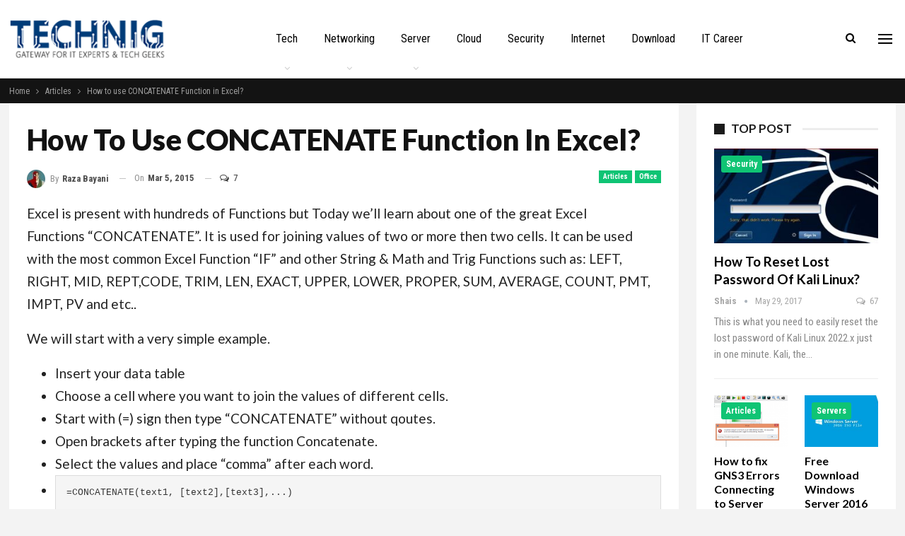

--- FILE ---
content_type: text/html; charset=UTF-8
request_url: https://www.technig.com/how-to-use-concatenate-function-in-excel/
body_size: 16787
content:

<!DOCTYPE html>
<!--[if IE 8]>
<html class="ie ie8" lang="en-US"> <![endif]-->
<!--[if IE 9]>
<html class="ie ie9" lang="en-US"> <![endif]-->
<!--[if gt IE 9]><!-->
<html lang="en-US"> <!--<![endif]-->
<head>
<meta charset="UTF-8">
<meta http-equiv="X-UA-Compatible" content="IE=edge">
<meta name="viewport" content="width=device-width, initial-scale=1.0">
<link rel="pingback" href="https://www.technig.com/xmlrpc.php"/>
<meta name='robots' content='index, follow, max-image-preview:large, max-snippet:-1, max-video-preview:-1'/>
<title>How to use CONCATENATE Function in Excel? - TECHNIG</title>
<meta name="description" content="Excel is present with hundreds of Functions but Today we&#039;ll learn about of the great Functions of Excel &quot;CONCATENATE&quot;. It is used for joining values of two"/>
<link rel="canonical" href="https://www.technig.com/how-to-use-concatenate-function-in-excel/"/>
<meta property="og:locale" content="en_US"/>
<meta property="og:type" content="article"/>
<meta property="og:title" content="How to use CONCATENATE Function in Excel? - TECHNIG"/>
<meta property="og:description" content="Excel is present with hundreds of Functions but Today we&#039;ll learn about of the great Functions of Excel &quot;CONCATENATE&quot;. It is used for joining values of two"/>
<meta property="og:url" content="https://www.technig.com/how-to-use-concatenate-function-in-excel/"/>
<meta property="og:site_name" content="TECHNIG"/>
<meta property="article:publisher" content="https://www.facebook.com/technig"/>
<meta property="article:published_time" content="2015-03-05T11:22:55+00:00"/>
<meta property="og:image" content="https://www.technig.com/wp-content/uploads/2015/03/Featured.png"/>
<meta property="og:image:width" content="851"/>
<meta property="og:image:height" content="329"/>
<meta property="og:image:type" content="image/png"/>
<meta name="author" content="Raza Bayani"/>
<meta name="twitter:card" content="summary_large_image"/>
<meta name="twitter:creator" content="@technigs"/>
<meta name="twitter:site" content="@technigs"/>
<meta name="twitter:label1" content="Written by"/>
<meta name="twitter:data1" content="Raza Bayani"/>
<meta name="twitter:label2" content="Est. reading time"/>
<meta name="twitter:data2" content="2 minutes"/>
<script type="application/ld+json" class="yoast-schema-graph">{"@context":"https://schema.org","@graph":[{"@type":"Article","@id":"https://www.technig.com/how-to-use-concatenate-function-in-excel/#article","isPartOf":{"@id":"https://www.technig.com/how-to-use-concatenate-function-in-excel/"},"author":{"name":"Raza Bayani","@id":"https://www.technig.com/#/schema/person/5e1d50a2a232c38623846b55686be2e6"},"headline":"How to use CONCATENATE Function in Excel?","datePublished":"2015-03-05T11:22:55+00:00","mainEntityOfPage":{"@id":"https://www.technig.com/how-to-use-concatenate-function-in-excel/"},"wordCount":349,"commentCount":7,"publisher":{"@id":"https://www.technig.com/#organization"},"image":{"@id":"https://www.technig.com/how-to-use-concatenate-function-in-excel/#primaryimage"},"thumbnailUrl":"https://www.technig.com/wp-content/uploads/2015/03/Featured.png","keywords":["Concatenate Function","Excel 2013","Excel Functions","How to","Office 2013"],"articleSection":["Articles","Office"],"inLanguage":"en-US","potentialAction":[{"@type":"CommentAction","name":"Comment","target":["https://www.technig.com/how-to-use-concatenate-function-in-excel/#respond"]}]},{"@type":"WebPage","@id":"https://www.technig.com/how-to-use-concatenate-function-in-excel/","url":"https://www.technig.com/how-to-use-concatenate-function-in-excel/","name":"How to use CONCATENATE Function in Excel? - TECHNIG","isPartOf":{"@id":"https://www.technig.com/#website"},"primaryImageOfPage":{"@id":"https://www.technig.com/how-to-use-concatenate-function-in-excel/#primaryimage"},"image":{"@id":"https://www.technig.com/how-to-use-concatenate-function-in-excel/#primaryimage"},"thumbnailUrl":"https://www.technig.com/wp-content/uploads/2015/03/Featured.png","datePublished":"2015-03-05T11:22:55+00:00","description":"Excel is present with hundreds of Functions but Today we'll learn about of the great Functions of Excel \"CONCATENATE\". It is used for joining values of two","breadcrumb":{"@id":"https://www.technig.com/how-to-use-concatenate-function-in-excel/#breadcrumb"},"inLanguage":"en-US","potentialAction":[{"@type":"ReadAction","target":["https://www.technig.com/how-to-use-concatenate-function-in-excel/"]}]},{"@type":"ImageObject","inLanguage":"en-US","@id":"https://www.technig.com/how-to-use-concatenate-function-in-excel/#primaryimage","url":"https://www.technig.com/wp-content/uploads/2015/03/Featured.png","contentUrl":"https://www.technig.com/wp-content/uploads/2015/03/Featured.png","width":851,"height":329,"caption":"Concatenate Function"},{"@type":"BreadcrumbList","@id":"https://www.technig.com/how-to-use-concatenate-function-in-excel/#breadcrumb","itemListElement":[{"@type":"ListItem","position":1,"name":"Home","item":"https://www.technig.com/"},{"@type":"ListItem","position":2,"name":"How to use CONCATENATE Function in Excel?"}]},{"@type":"WebSite","@id":"https://www.technig.com/#website","url":"https://www.technig.com/","name":"TECHNIG","description":"Gateway for IT Experts and Tech Geeks","publisher":{"@id":"https://www.technig.com/#organization"},"potentialAction":[{"@type":"SearchAction","target":{"@type":"EntryPoint","urlTemplate":"https://www.technig.com/?s={search_term_string}"},"query-input":{"@type":"PropertyValueSpecification","valueRequired":true,"valueName":"search_term_string"}}],"inLanguage":"en-US"},{"@type":"Organization","@id":"https://www.technig.com/#organization","name":"TECHNIG","url":"https://www.technig.com/","logo":{"@type":"ImageObject","inLanguage":"en-US","@id":"https://www.technig.com/#/schema/logo/image/","url":"https://i0.wp.com/www.technig.com/wp-content/uploads/2017/09/Technig-Logo.png?fit=250%2C90&ssl=1","contentUrl":"https://i0.wp.com/www.technig.com/wp-content/uploads/2017/09/Technig-Logo.png?fit=250%2C90&ssl=1","width":250,"height":90,"caption":"TECHNIG"},"image":{"@id":"https://www.technig.com/#/schema/logo/image/"},"sameAs":["https://www.facebook.com/technig","https://x.com/technigs","https://www.pinterest.com.au/technig/","https://www.youtube.com/c/TechnigExperts"]},{"@type":"Person","@id":"https://www.technig.com/#/schema/person/5e1d50a2a232c38623846b55686be2e6","name":"Raza Bayani","image":{"@type":"ImageObject","inLanguage":"en-US","@id":"https://www.technig.com/#/schema/person/image/","url":"https://secure.gravatar.com/avatar/409444b383c0c9533c7aa8668ee9c234?s=96&d=mm&r=g","contentUrl":"https://secure.gravatar.com/avatar/409444b383c0c9533c7aa8668ee9c234?s=96&d=mm&r=g","caption":"Raza Bayani"},"url":"https://www.technig.com/author/ghulam-raza/"}]}</script>
<link rel='dns-prefetch' href='//www.googletagmanager.com'/>
<link rel='dns-prefetch' href='//stats.wp.com'/>
<link rel='dns-prefetch' href='//fonts.googleapis.com'/>
<link rel='dns-prefetch' href='//pagead2.googlesyndication.com'/>
<link rel='preconnect' href='//c0.wp.com'/>
<link rel="alternate" type="application/rss+xml" title="TECHNIG &raquo; Feed" href="https://www.technig.com/feed/"/>
<link rel="alternate" type="application/rss+xml" title="TECHNIG &raquo; Comments Feed" href="https://www.technig.com/comments/feed/"/>
<link rel="alternate" type="application/rss+xml" title="TECHNIG &raquo; How to use CONCATENATE Function in Excel? Comments Feed" href="https://www.technig.com/how-to-use-concatenate-function-in-excel/feed/"/>
<link rel='stylesheet' id='wp-block-library-css' href='https://c0.wp.com/c/6.6.2/wp-includes/css/dist/block-library/style.min.css' type='text/css' media='all'/>
<link rel='stylesheet' id='mediaelement-css' href='https://c0.wp.com/c/6.6.2/wp-includes/js/mediaelement/mediaelementplayer-legacy.min.css' type='text/css' media='all'/>
<link rel='stylesheet' id='wp-mediaelement-css' href='https://c0.wp.com/c/6.6.2/wp-includes/js/mediaelement/wp-mediaelement.min.css' type='text/css' media='all'/>
<style id='jetpack-sharing-buttons-style-inline-css'>.jetpack-sharing-buttons__services-list{display:flex;flex-direction:row;flex-wrap:wrap;gap:0;list-style-type:none;margin:5px;padding:0}.jetpack-sharing-buttons__services-list.has-small-icon-size{font-size:12px}.jetpack-sharing-buttons__services-list.has-normal-icon-size{font-size:16px}.jetpack-sharing-buttons__services-list.has-large-icon-size{font-size:24px}.jetpack-sharing-buttons__services-list.has-huge-icon-size{font-size:36px}@media print{.jetpack-sharing-buttons__services-list{display:none!important}}.editor-styles-wrapper .wp-block-jetpack-sharing-buttons{gap:0;padding-inline-start:0}ul.jetpack-sharing-buttons__services-list.has-background{padding:1.25em 2.375em}</style>
<style id='classic-theme-styles-inline-css'>.wp-block-button__link{color:#fff;background-color:#32373c;border-radius:9999px;box-shadow:none;text-decoration:none;padding:calc(.667em + 2px) calc(1.333em + 2px);font-size:1.125em}.wp-block-file__button{background:#32373c;color:#fff;text-decoration:none}</style>
<style id='global-styles-inline-css'>:root{--wp--preset--aspect-ratio--square:1;--wp--preset--aspect-ratio--4-3:4/3;--wp--preset--aspect-ratio--3-4:3/4;--wp--preset--aspect-ratio--3-2:3/2;--wp--preset--aspect-ratio--2-3:2/3;--wp--preset--aspect-ratio--16-9:16/9;--wp--preset--aspect-ratio--9-16:9/16;--wp--preset--color--black:#000;--wp--preset--color--cyan-bluish-gray:#abb8c3;--wp--preset--color--white:#fff;--wp--preset--color--pale-pink:#f78da7;--wp--preset--color--vivid-red:#cf2e2e;--wp--preset--color--luminous-vivid-orange:#ff6900;--wp--preset--color--luminous-vivid-amber:#fcb900;--wp--preset--color--light-green-cyan:#7bdcb5;--wp--preset--color--vivid-green-cyan:#00d084;--wp--preset--color--pale-cyan-blue:#8ed1fc;--wp--preset--color--vivid-cyan-blue:#0693e3;--wp--preset--color--vivid-purple:#9b51e0;--wp--preset--gradient--vivid-cyan-blue-to-vivid-purple:linear-gradient(135deg,rgba(6,147,227,1) 0%,#9b51e0 100%);--wp--preset--gradient--light-green-cyan-to-vivid-green-cyan:linear-gradient(135deg,#7adcb4 0%,#00d082 100%);--wp--preset--gradient--luminous-vivid-amber-to-luminous-vivid-orange:linear-gradient(135deg,rgba(252,185,0,1) 0%,rgba(255,105,0,1) 100%);--wp--preset--gradient--luminous-vivid-orange-to-vivid-red:linear-gradient(135deg,rgba(255,105,0,1) 0%,#cf2e2e 100%);--wp--preset--gradient--very-light-gray-to-cyan-bluish-gray:linear-gradient(135deg,#eee 0%,#a9b8c3 100%);--wp--preset--gradient--cool-to-warm-spectrum:linear-gradient(135deg,#4aeadc 0%,#9778d1 20%,#cf2aba 40%,#ee2c82 60%,#fb6962 80%,#fef84c 100%);--wp--preset--gradient--blush-light-purple:linear-gradient(135deg,#ffceec 0%,#9896f0 100%);--wp--preset--gradient--blush-bordeaux:linear-gradient(135deg,#fecda5 0%,#fe2d2d 50%,#6b003e 100%);--wp--preset--gradient--luminous-dusk:linear-gradient(135deg,#ffcb70 0%,#c751c0 50%,#4158d0 100%);--wp--preset--gradient--pale-ocean:linear-gradient(135deg,#fff5cb 0%,#b6e3d4 50%,#33a7b5 100%);--wp--preset--gradient--electric-grass:linear-gradient(135deg,#caf880 0%,#71ce7e 100%);--wp--preset--gradient--midnight:linear-gradient(135deg,#020381 0%,#2874fc 100%);--wp--preset--font-size--small:13px;--wp--preset--font-size--medium:20px;--wp--preset--font-size--large:36px;--wp--preset--font-size--x-large:42px;--wp--preset--spacing--20:.44rem;--wp--preset--spacing--30:.67rem;--wp--preset--spacing--40:1rem;--wp--preset--spacing--50:1.5rem;--wp--preset--spacing--60:2.25rem;--wp--preset--spacing--70:3.38rem;--wp--preset--spacing--80:5.06rem;--wp--preset--shadow--natural:6px 6px 9px rgba(0,0,0,.2);--wp--preset--shadow--deep:12px 12px 50px rgba(0,0,0,.4);--wp--preset--shadow--sharp:6px 6px 0 rgba(0,0,0,.2);--wp--preset--shadow--outlined:6px 6px 0 -3px rgba(255,255,255,1) , 6px 6px rgba(0,0,0,1);--wp--preset--shadow--crisp:6px 6px 0 rgba(0,0,0,1)}:where(.is-layout-flex){gap:.5em}:where(.is-layout-grid){gap:.5em}body .is-layout-flex{display:flex}.is-layout-flex{flex-wrap:wrap;align-items:center}.is-layout-flex > :is(*, div){margin:0}body .is-layout-grid{display:grid}.is-layout-grid > :is(*, div){margin:0}:where(.wp-block-columns.is-layout-flex){gap:2em}:where(.wp-block-columns.is-layout-grid){gap:2em}:where(.wp-block-post-template.is-layout-flex){gap:1.25em}:where(.wp-block-post-template.is-layout-grid){gap:1.25em}.has-black-color{color:var(--wp--preset--color--black)!important}.has-cyan-bluish-gray-color{color:var(--wp--preset--color--cyan-bluish-gray)!important}.has-white-color{color:var(--wp--preset--color--white)!important}.has-pale-pink-color{color:var(--wp--preset--color--pale-pink)!important}.has-vivid-red-color{color:var(--wp--preset--color--vivid-red)!important}.has-luminous-vivid-orange-color{color:var(--wp--preset--color--luminous-vivid-orange)!important}.has-luminous-vivid-amber-color{color:var(--wp--preset--color--luminous-vivid-amber)!important}.has-light-green-cyan-color{color:var(--wp--preset--color--light-green-cyan)!important}.has-vivid-green-cyan-color{color:var(--wp--preset--color--vivid-green-cyan)!important}.has-pale-cyan-blue-color{color:var(--wp--preset--color--pale-cyan-blue)!important}.has-vivid-cyan-blue-color{color:var(--wp--preset--color--vivid-cyan-blue)!important}.has-vivid-purple-color{color:var(--wp--preset--color--vivid-purple)!important}.has-black-background-color{background-color:var(--wp--preset--color--black)!important}.has-cyan-bluish-gray-background-color{background-color:var(--wp--preset--color--cyan-bluish-gray)!important}.has-white-background-color{background-color:var(--wp--preset--color--white)!important}.has-pale-pink-background-color{background-color:var(--wp--preset--color--pale-pink)!important}.has-vivid-red-background-color{background-color:var(--wp--preset--color--vivid-red)!important}.has-luminous-vivid-orange-background-color{background-color:var(--wp--preset--color--luminous-vivid-orange)!important}.has-luminous-vivid-amber-background-color{background-color:var(--wp--preset--color--luminous-vivid-amber)!important}.has-light-green-cyan-background-color{background-color:var(--wp--preset--color--light-green-cyan)!important}.has-vivid-green-cyan-background-color{background-color:var(--wp--preset--color--vivid-green-cyan)!important}.has-pale-cyan-blue-background-color{background-color:var(--wp--preset--color--pale-cyan-blue)!important}.has-vivid-cyan-blue-background-color{background-color:var(--wp--preset--color--vivid-cyan-blue)!important}.has-vivid-purple-background-color{background-color:var(--wp--preset--color--vivid-purple)!important}.has-black-border-color{border-color:var(--wp--preset--color--black)!important}.has-cyan-bluish-gray-border-color{border-color:var(--wp--preset--color--cyan-bluish-gray)!important}.has-white-border-color{border-color:var(--wp--preset--color--white)!important}.has-pale-pink-border-color{border-color:var(--wp--preset--color--pale-pink)!important}.has-vivid-red-border-color{border-color:var(--wp--preset--color--vivid-red)!important}.has-luminous-vivid-orange-border-color{border-color:var(--wp--preset--color--luminous-vivid-orange)!important}.has-luminous-vivid-amber-border-color{border-color:var(--wp--preset--color--luminous-vivid-amber)!important}.has-light-green-cyan-border-color{border-color:var(--wp--preset--color--light-green-cyan)!important}.has-vivid-green-cyan-border-color{border-color:var(--wp--preset--color--vivid-green-cyan)!important}.has-pale-cyan-blue-border-color{border-color:var(--wp--preset--color--pale-cyan-blue)!important}.has-vivid-cyan-blue-border-color{border-color:var(--wp--preset--color--vivid-cyan-blue)!important}.has-vivid-purple-border-color{border-color:var(--wp--preset--color--vivid-purple)!important}.has-vivid-cyan-blue-to-vivid-purple-gradient-background{background:var(--wp--preset--gradient--vivid-cyan-blue-to-vivid-purple)!important}.has-light-green-cyan-to-vivid-green-cyan-gradient-background{background:var(--wp--preset--gradient--light-green-cyan-to-vivid-green-cyan)!important}.has-luminous-vivid-amber-to-luminous-vivid-orange-gradient-background{background:var(--wp--preset--gradient--luminous-vivid-amber-to-luminous-vivid-orange)!important}.has-luminous-vivid-orange-to-vivid-red-gradient-background{background:var(--wp--preset--gradient--luminous-vivid-orange-to-vivid-red)!important}.has-very-light-gray-to-cyan-bluish-gray-gradient-background{background:var(--wp--preset--gradient--very-light-gray-to-cyan-bluish-gray)!important}.has-cool-to-warm-spectrum-gradient-background{background:var(--wp--preset--gradient--cool-to-warm-spectrum)!important}.has-blush-light-purple-gradient-background{background:var(--wp--preset--gradient--blush-light-purple)!important}.has-blush-bordeaux-gradient-background{background:var(--wp--preset--gradient--blush-bordeaux)!important}.has-luminous-dusk-gradient-background{background:var(--wp--preset--gradient--luminous-dusk)!important}.has-pale-ocean-gradient-background{background:var(--wp--preset--gradient--pale-ocean)!important}.has-electric-grass-gradient-background{background:var(--wp--preset--gradient--electric-grass)!important}.has-midnight-gradient-background{background:var(--wp--preset--gradient--midnight)!important}.has-small-font-size{font-size:var(--wp--preset--font-size--small)!important}.has-medium-font-size{font-size:var(--wp--preset--font-size--medium)!important}.has-large-font-size{font-size:var(--wp--preset--font-size--large)!important}.has-x-large-font-size{font-size:var(--wp--preset--font-size--x-large)!important}:where(.wp-block-post-template.is-layout-flex){gap:1.25em}:where(.wp-block-post-template.is-layout-grid){gap:1.25em}:where(.wp-block-columns.is-layout-flex){gap:2em}:where(.wp-block-columns.is-layout-grid){gap:2em}:root :where(.wp-block-pullquote){font-size:1.5em;line-height:1.6}</style>
<link rel='stylesheet' id='publisher-child-css' href='https://www.technig.com/wp-content/themes/publisher-child/style.css?ver=1.0.0' type='text/css' media='all'/>
<link rel='stylesheet' id='better-framework-main-fonts-css' href='https://fonts.googleapis.com/css?family=Roboto+Condensed:400,700%7CLato:900,400,700&#038;display=swap' type='text/css' media='all'/>
<script>function _bs_getParameterByName(e,i){i=i||window.location.href,e=e.replace(/[\[\]]/g,"\\$&");var a=new RegExp("[?&]"+e+"(=([^&#]*)|&|#|$)").exec(i);return a?a[2]?decodeURIComponent(a[2].replace(/\+/g," ")):"":null}function _bs_setCookie(e,i){var a="";if(days){var o=new Date;o.setTime(o.getTime()+24*days*60*60*1e3),a="; expires="+o.toUTCString()}document.cookie=e+"="+i+a+"; path=/"}function _bsReadCookie(e){for(var i=e+"=",a=document.cookie.split(";"),o=0;o<a.length;o++){for(var t=a[o];" "==t.charAt(0);)t=t.substring(1,t.length);if(0==t.indexOf(i))return t.substring(i.length,t.length)}return null}var ua=navigator.userAgent||navigator.vendor||window.opera;(/(android|bb\d+|meego).+mobile|avantgo|bada\/|blackberry|blazer|compal|elaine|fennec|hiptop|iemobile|ip(hone|od)|iris|kindle|lge |maemo|midp|mmp|mobile.+firefox|netfront|opera m(ob|in)i|palm(os)?|phone|p(ixi|re)\/|plucker|pocket|psp|series(4|6)0|symbian|treo|up\.(browser|link)|vodafone|wap|windows ce|xda|xiino|android|ipad|playbook|silk/i.test(ua)||/1207|6310|6590|3gso|4thp|50[1-6]i|770s|802s|a wa|abac|ac(er|oo|s\-)|ai(ko|rn)|al(av|ca|co)|amoi|an(ex|ny|yw)|aptu|ar(ch|go)|as(te|us)|attw|au(di|\-m|r |s)|avan|be(ck|ll|nq)|bi(lb|rd)|bl(ac|az)|br(e|v)w|bumb|bw\-(n|u)|c55\/|capi|ccwa|cdm\-|cell|chtm|cldc|cmd\-|co(mp|nd)|craw|da(it|ll|ng)|dbte|dc\-s|devi|dica|dmob|do(c|p)o|ds(12|\-d)|el(49|ai)|em(l2|ul)|er(ic|k0)|esl8|ez([4-7]0|os|wa|ze)|fetc|fly(\-|_)|g1 u|g560|gene|gf\-5|g\-mo|go(\.w|od)|gr(ad|un)|haie|hcit|hd\-(m|p|t)|hei\-|hi(pt|ta)|hp(i|ip)|hs\-c|ht(c(\-| |_|a|g|p|s|t)|tp)|hu(aw|tc)|i\-(20|go|ma)|i230|iac(|\-|\/)|ibro|idea|ig01|ikom|im1k|inno|ipaq|iris|ja(t|v)a|jbro|jemu|jigs|kddi|keji|kgt(|\/)|klon|kpt |kwc\-|kyo(c|k)|le(no|xi)|lg(g|\/(k|l|u)|50|54|\-[a-w])|libw|lynx|m1\-w|m3ga|m50\/|ma(te|ui|xo)|mc(01|21|ca)|m\-cr|me(rc|ri)|mi(o8|oa|ts)|mmef|mo(01|02|bi|de|do|t(\-| |o|v)|zz)|mt(50|p1|v)|mwbp|mywa|n10[0-2]|n20[2-3]|n30(0|2)|n50(0|2|5)|n7(0(0|1)|10)|ne((c|m)\-|on|tf|wf|wg|wt)|nok(6|i)|nzph|o2im|op(ti|wv)|oran|owg1|p800|pan(a|d|t)|pdxg|pg(13|\-([1-8]|c))|phil|pire|pl(ay|uc)|pn\-2|po(ck|rt|se)|prox|psio|pt\-g|qa\-a|qc(07|12|21|32|60|\-[2-7]|i\-)|qtek|r380|r600|raks|rim9|ro(ve|zo)|s55\/|sa(ge|ma|mm|ms|ny|va)|sc(01|h\-|oo|p\-)|sdk\/|se(c(\-|0|1)|47|mc|nd|ri)|sgh\-|shar|sie(\-|m)|sk\-0|sl(45|id)|sm(al|ar|b3|it|t5)|so(ft|ny)|sp(01|h\-|v\-|v)|sy(01|mb)|t2(18|50)|t6(00|10|18)|ta(gt|lk)|tcl\-|tdg\-|tel(i|m)|tim\-|t\-mo|to(pl|sh)|ts(70|m\-|m3|m5)|tx\-9|up(\.b|g1|si)|utst|v400|v750|veri|vi(rg|te)|vk(40|5[0-3]|\-v)|vm40|voda|vulc|vx(52|53|60|61|70|80|81|83|85|98)|w3c(\-|)|webc|whit|wi(g |nc|nw)|wmlb|wonu|x700|yas\-|your|zeto|zte\-/i.test(ua.substr(0,4)))&&(_bs_getParameterByName("bamp-skip-redirect")?_bs_setCookie("bamp-skip-redirect",1):_bsReadCookie("bamp-skip-redirect")||(window.location.href="https://www.technig.com/how-to-use-concatenate-function-in-excel/amp/"));</script><script src="https://c0.wp.com/c/6.6.2/wp-includes/js/jquery/jquery.min.js" id="jquery-core-js"></script>
<script src="https://c0.wp.com/c/6.6.2/wp-includes/js/jquery/jquery-migrate.min.js" id="jquery-migrate-js"></script>
<!--[if lt IE 9]>
<script src="//www.technig.com/wp-content/cache/wpfc-minified/e664m8r/7quof.js" id="bf-html5shiv-js"></script>
<![endif]-->
<!--[if lt IE 9]>
<script src="//www.technig.com/wp-content/cache/wpfc-minified/f6jqague/7quof.js" id="bf-respond-js"></script>
<![endif]-->
<script src="https://www.googletagmanager.com/gtag/js?id=G-4Z3P7QVJ5P" id="google_gtagjs-js" async></script>
<script id="google_gtagjs-js-after">window.dataLayer=window.dataLayer||[];function gtag(){dataLayer.push(arguments);}gtag("set","linker",{"domains":["www.technig.com"]});gtag("js",new Date());gtag("set","developer_id.dZTNiMT",true);gtag("config","G-4Z3P7QVJ5P");</script>
<link rel="https://api.w.org/" href="https://www.technig.com/wp-json/"/><link rel="alternate" title="JSON" type="application/json" href="https://www.technig.com/wp-json/wp/v2/posts/1583"/><link rel="EditURI" type="application/rsd+xml" title="RSD" href="https://www.technig.com/xmlrpc.php?rsd"/>
<meta name="generator" content="WordPress 6.6.2"/>
<link rel='shortlink' href='https://www.technig.com/?p=1583'/>
<link rel="alternate" title="oEmbed (JSON)" type="application/json+oembed" href="https://www.technig.com/wp-json/oembed/1.0/embed?url=https%3A%2F%2Fwww.technig.com%2Fhow-to-use-concatenate-function-in-excel%2F"/>
<link rel="alternate" title="oEmbed (XML)" type="text/xml+oembed" href="https://www.technig.com/wp-json/oembed/1.0/embed?url=https%3A%2F%2Fwww.technig.com%2Fhow-to-use-concatenate-function-in-excel%2F&#038;format=xml"/>
<link rel="amphtml" href="https://www.technig.com/how-to-use-concatenate-function-in-excel/amp/"/>
<meta name="generator" content="Site Kit by Google 1.154.0"/>	<style>img#wpstats{display:none}</style>
<meta name="google-adsense-platform-account" content="ca-host-pub-2644536267352236">
<meta name="google-adsense-platform-domain" content="sitekit.withgoogle.com">
<script type="application/ld+json">{
"@context": "http://schema.org/",
"@type": "Organization",
"@id": "#organization",
"logo": {
"@type": "ImageObject",
"url": "http://www.technig.com/wp-content/uploads/2017/09/Technig-Logo.png"
},
"url": "https://www.technig.com/",
"name": "TECHNIG",
"description": "Gateway for IT Experts and Tech Geeks"
}</script>
<script type="application/ld+json">{
"@context": "http://schema.org/",
"@type": "WebSite",
"name": "TECHNIG",
"alternateName": "Gateway for IT Experts and Tech Geeks",
"url": "https://www.technig.com/"
}</script>
<script type="application/ld+json">{
"@context": "http://schema.org/",
"@type": "BlogPosting",
"headline": "How to use CONCATENATE Function in Excel?",
"description": "Excel is present with hundreds of Functions but Today we'll learn about one of the great Excel Functions\u00a0\"CONCATENATE\".\u00a0It is used for joining values of two or more then two cells. It can be used with the most common Excel Function \"IF\" and other Str",
"datePublished": "2015-03-05",
"dateModified": "2015-03-05",
"author": {
"@type": "Person",
"@id": "#person-RazaBayani",
"name": "Raza Bayani"
},
"image": "https://www.technig.com/wp-content/uploads/2015/03/Featured.png",
"interactionStatistic": [
{
"@type": "InteractionCounter",
"interactionType": "http://schema.org/CommentAction",
"userInteractionCount": "7"
}
],
"publisher": {
"@id": "#organization"
},
"mainEntityOfPage": "https://www.technig.com/how-to-use-concatenate-function-in-excel/"
}</script>
<script async="async" src="https://pagead2.googlesyndication.com/pagead/js/adsbygoogle.js?client=ca-pub-6449609261646670&amp;host=ca-host-pub-2644536267352236" crossorigin="anonymous"></script>
<link rel="stylesheet" type="text/css" href="//www.technig.com/wp-content/cache/wpfc-minified/8kdcfbvk/7quof.css" media="all"/>
<link rel="icon" href="https://www.technig.com/wp-content/uploads/2020/04/32x32.png" sizes="32x32"/>
<link rel="icon" href="https://www.technig.com/wp-content/uploads/2020/04/32x32.png" sizes="192x192"/>
<link rel="apple-touch-icon" href="https://www.technig.com/wp-content/uploads/2020/04/32x32.png"/>
<meta name="msapplication-TileImage" content="https://www.technig.com/wp-content/uploads/2020/04/32x32.png"/>
</head>
<body class="post-template-default single single-post postid-1583 single-format-standard bs-theme bs-publisher bs-publisher-tech-news active-light-box ltr close-rh page-layout-2-col page-layout-2-col-right full-width active-sticky-sidebar main-menu-sticky-smart main-menu-out-full-width active-ajax-search single-prim-cat-2 single-cat-2 single-cat-133 bs-ll-a" dir="ltr">
<div class="off-canvas-overlay"></div><div class="off-canvas-container left skin-white">
<div class="off-canvas-inner">
<span class="canvas-close"><i></i></span>
<div class="off-canvas-header">
<div class="logo"> <a href="https://www.technig.com/"> <img src="http://www.technig.com/wp-content/uploads/2017/09/Technig-Logo.png" alt="TECHNIG"> </a></div><div class="site-name">TECHNIG</div><div class="site-description">Gateway for IT Experts and Tech Geeks</div></div><div class="off-canvas-search"> <form role="search" method="get" action="https://www.technig.com"> <input type="text" name="s" value="" placeholder="Search..."> <i class="fa fa-search"></i> </form></div><div class="off-canvas-menu">
<div class="off-canvas-menu-fallback"></div></div><div class="off_canvas_footer">
<div class="off_canvas_footer-info entry-content"></div></div></div></div><header id="header" class="site-header header-style-8 full-width" itemscope="itemscope" itemtype="https://schema.org/WPHeader">
<div class="content-wrap">
<div class="container">
<div class="header-inner clearfix">
<div id="site-branding" class="site-branding"> <p id="site-title" class="logo h1 img-logo"> <a href="https://www.technig.com/" itemprop="url" rel="home"> <img id="site-logo" src="http://www.technig.com/wp-content/uploads/2017/09/Technig-Logo.png" alt="TECHNIG" data-bsrjs="http://www.technig.com/wp-content/uploads/2017/09/Technig-Logo.png"/> <span class="site-title">TECHNIG - Gateway for IT Experts and Tech Geeks</span> </a> </p></div><nav id="menu-main" class="menu main-menu-container show-search-item show-off-canvas menu-actions-btn-width-2" role="navigation" itemscope="itemscope" itemtype="https://schema.org/SiteNavigationElement">
<div class="menu-action-buttons width-2">
<div class="off-canvas-menu-icon-container off-icon-left">
<div class="off-canvas-menu-icon">
<div class="off-canvas-menu-icon-el"></div></div></div><div class="search-container close">
<span class="search-handler"><i class="fa fa-search"></i></span>
<div class="search-box clearfix"> <form role="search" method="get" class="search-form clearfix" action="https://www.technig.com"> <input type="search" class="search-field" placeholder="Search..." value="" name="s" title="Search for:" autocomplete="off"> <input type="submit" class="search-submit" value="Search"> </form></div></div></div><ul id="main-navigation" class="main-menu menu bsm-pure clearfix">
<li id="menu-item-15418" class="menu-item menu-item-type-taxonomy menu-item-object-category menu-item-has-children menu-term-56 better-anim-fade menu-item-15418"><a title="Technology" href="https://www.technig.com/category/technology/">Tech</a>
<ul class="sub-menu">
<li id="menu-item-15417" class="menu-item menu-item-type-taxonomy menu-item-object-category current-post-ancestor current-menu-parent current-post-parent menu-term-2 better-anim-fade menu-item-15417"><a title="Articles" href="https://www.technig.com/category/articles/">Articles</a></li>
<li id="menu-item-15446" class="menu-item menu-item-type-taxonomy menu-item-object-category menu-term-218 better-anim-fade menu-item-15446"><a title="Computer Programming" href="https://www.technig.com/category/programming/">Programming</a></li>
</ul>
</li>
<li id="menu-item-15420" class="menu-item menu-item-type-taxonomy menu-item-object-category menu-item-has-children menu-term-8 better-anim-fade menu-item-15420"><a title="Networking" href="https://www.technig.com/category/networking/">Networking</a>
<ul class="sub-menu">
<li id="menu-item-15482" class="menu-item menu-item-type-taxonomy menu-item-object-category menu-term-178 better-anim-fade menu-item-15482"><a href="https://www.technig.com/category/ccna/">CCNA</a></li>
<li id="menu-item-15483" class="menu-item menu-item-type-taxonomy menu-item-object-category menu-term-548 better-anim-fade menu-item-15483"><a href="https://www.technig.com/category/ccnp/">CCNP</a></li>
<li id="menu-item-15486" class="menu-item menu-item-type-taxonomy menu-item-object-category menu-term-29 better-anim-fade menu-item-15486"><a href="https://www.technig.com/category/windows-server/">Servers</a></li>
<li id="menu-item-15484" class="menu-item menu-item-type-taxonomy menu-item-object-category menu-term-27 better-anim-fade menu-item-15484"><a href="https://www.technig.com/category/mcsa/">MCSA</a></li>
<li id="menu-item-15485" class="menu-item menu-item-type-taxonomy menu-item-object-category menu-term-32 better-anim-fade menu-item-15485"><a href="https://www.technig.com/category/mcse/">MCSE</a></li>
</ul>
</li>
<li id="menu-item-15419" class="menu-item menu-item-type-taxonomy menu-item-object-category menu-item-has-children menu-term-29 better-anim-fade menu-item-15419"><a title="Servers" href="https://www.technig.com/category/windows-server/">Server</a>
<ul class="sub-menu">
<li id="menu-item-15487" class="menu-item menu-item-type-taxonomy menu-item-object-category menu-term-21 better-anim-fade menu-item-15487"><a href="https://www.technig.com/category/linux/">Linux</a></li>
<li id="menu-item-15488" class="menu-item menu-item-type-taxonomy menu-item-object-category menu-term-114 better-anim-fade menu-item-15488"><a href="https://www.technig.com/category/windows/">Windows</a></li>
</ul>
</li>
<li id="menu-item-15524" class="menu-item menu-item-type-taxonomy menu-item-object-category menu-term-640 better-anim-fade menu-item-15524"><a title="Cloud Computing Services" href="https://www.technig.com/category/cloud-computing-services/">Cloud</a></li>
<li id="menu-item-15422" class="menu-item menu-item-type-taxonomy menu-item-object-category menu-term-23 better-anim-fade menu-item-15422"><a title="Information Security" href="https://www.technig.com/category/security/">Security</a></li>
<li id="menu-item-15421" class="menu-item menu-item-type-taxonomy menu-item-object-category menu-term-51 better-anim-fade menu-item-15421"><a title="Internet" href="https://www.technig.com/category/internet/">Internet</a></li>
<li id="menu-item-15424" class="menu-item menu-item-type-taxonomy menu-item-object-category menu-term-74 better-anim-fade menu-item-15424"><a href="https://www.technig.com/category/download/">Download</a></li>
<li id="menu-item-15423" class="menu-item menu-item-type-taxonomy menu-item-object-category menu-term-79 better-anim-fade menu-item-15423"><a title="IT Jobs" href="https://www.technig.com/category/it-career/">IT Career</a></li>
</ul>
</nav></div></div></div></header>
<div class="rh-header clearfix light deferred-block-exclude">
<div class="rh-container clearfix">
<div class="menu-container close"> <span class="menu-handler"><span class="lines"></span></span></div><div class="logo-container rh-img-logo"> <a href="https://www.technig.com/" itemprop="url" rel="home"> <img src="http://www.technig.com/wp-content/uploads/2017/09/Technig-Logo.png" alt="TECHNIG" data-bsrjs="http://www.technig.com/wp-content/uploads/2017/09/Technig-Logo.png"/> </a></div></div></div><div class="main-wrap content-main-wrap">
<nav role="navigation" aria-label="Breadcrumbs" class="bf-breadcrumb clearfix bc-top-style"><div class="container bf-breadcrumb-container"><ul class="bf-breadcrumb-items" itemscope itemtype="http://schema.org/BreadcrumbList"><meta name="numberOfItems" content="3"/><meta name="itemListOrder" content="Ascending"/><li itemprop="itemListElement" itemscope itemtype="http://schema.org/ListItem" class="bf-breadcrumb-item bf-breadcrumb-begin"><a itemprop="item" href="https://www.technig.com" rel="home"><span itemprop="name">Home</span></a><meta itemprop="position" content="1"/></li><li itemprop="itemListElement" itemscope itemtype="http://schema.org/ListItem" class="bf-breadcrumb-item"><a itemprop="item" href="https://www.technig.com/category/articles/"><span itemprop="name">Articles</span></a><meta itemprop="position" content="2"/></li><li itemprop="itemListElement" itemscope itemtype="http://schema.org/ListItem" class="bf-breadcrumb-item bf-breadcrumb-end"><span itemprop="name">How to use CONCATENATE Function in Excel?</span><meta itemprop="item" content="https://www.technig.com/how-to-use-concatenate-function-in-excel/"/><meta itemprop="position" content="3"/></li></ul></div></nav><div class="content-wrap">
<main id="content" class="content-container">
<div class="container layout-2-col layout-2-col-1 layout-right-sidebar layout-bc-before post-template-1">
<div class="row main-section">
<div class="col-sm-8 content-column">
<div class="single-container">
<article id="post-1583" class="post-1583 post type-post status-publish format-standard has-post-thumbnail category-articles category-microsoft-office tag-concatenate-function tag-excel-2013 tag-excel-functions tag-how-to tag-office-2013 single-post-content">
<div class="post-header post-tp-1-header">
<h1 class="single-post-title">
<span class="post-title" itemprop="headline">How to use CONCATENATE Function in Excel?</span></h1>
<div class="post-meta-wrap clearfix">
<div class="term-badges"><span class="term-badge term-2"><a href="https://www.technig.com/category/articles/">Articles</a></span><span class="term-badge term-133"><a href="https://www.technig.com/category/microsoft-office/">Office</a></span></div><div class="post-meta single-post-meta"> <a href="https://www.technig.com/author/ghulam-raza/" title="Browse Author Articles" class="post-author-a post-author-avatar"> <img alt='' data-src='https://secure.gravatar.com/avatar/409444b383c0c9533c7aa8668ee9c234?s=26&d=mm&r=g' class='avatar avatar-26 photo avatar-default' height='26' width='26'/><span class="post-author-name">By <b>Raza Bayani</b></span> </a> <span class="time"><time class="post-published updated" datetime="2015-03-05T16:22:55+00:00">On <b>Mar 5, 2015</b></time></span> <a href="https://www.technig.com/how-to-use-concatenate-function-in-excel/#comments" title="Leave a comment on: &ldquo;How to use CONCATENATE Function in Excel?&rdquo;" class="comments"><i class="fa fa-comments-o"></i> 7</a></div></div><div class="single-featured"></div></div><div class="entry-content clearfix single-post-content"> <p>Excel is present with hundreds of Functions but Today we&#8217;ll learn about one of the great Excel Functions &#8220;CONCATENATE&#8221;. It is used for joining values of two or more then two cells. It can be used with the most common Excel Function &#8220;IF&#8221; and other String &amp; Math and Trig Functions such as: LEFT, RIGHT, MID, REPT,CODE, TRIM, LEN, EXACT, UPPER, LOWER, PROPER, SUM, AVERAGE, COUNT, PMT, IMPT, PV and etc..</p> <p>We will start with a very simple example.</p> <ul> <li>Insert your data table</li> <li>Choose a cell where you want to join the values of different cells.</li> <li>Start with (=) sign then type &#8220;CONCATENATE&#8221; without qoutes.</li> <li>Open brackets after typing the function Concatenate.</li> <li>Select the values and place &#8220;comma&#8221; after each word.</li> <li> <pre>=CONCATENATE(text1, [text2],[text3],...)</pre> </li> <li>Look at the example below:</li> </ul> <figure id="attachment_1590" aria-describedby="caption-attachment-1590" style="width: 633px" class="wp-caption aligncenter"><a href="http://3.90.216.52/wp-content/uploads/2015/03/Concatenate-One.png"><img class="size-full wp-image-1590" data-src="http://3.90.216.52/wp-content/uploads/2015/03/Concatenate-One.png" alt="Concatenate Function" width="633" height="285" srcset="https://www.technig.com/wp-content/uploads/2015/03/Concatenate-One.png 633w, https://www.technig.com/wp-content/uploads/2015/03/Concatenate-One-300x135.png 300w" sizes="(max-width: 633px) 100vw, 633px"/></a><figcaption id="caption-attachment-1590" class="wp-caption-text">Concatenate Function</figcaption></figure> <p>In the above Example we have three words in different cells (N4, O4 and P4) and we have joined them through the CONCATENATE Function in Cell (Q4).</p> <p>If you concentrate in the example above we don&#8217;t need any space between words in Cell (Q4), but in other cells below that we can see that there is a SPACE between each name or word. So while working with CONCATENATE Function we have to be careful about the SPACES.</p> <blockquote><p>If you want to insert a space between two words, You&#8217;ve to use (,&#8221; &#8220;,) after selecting a cell in CONCATENATE Function.</p></blockquote> <p>OR</p> <blockquote><p>You can add spaces after those cell values which you&#8217;re going to join them, in there cells.</p></blockquote> <p>Look at the Example Below:</p> <figure id="attachment_1591" aria-describedby="caption-attachment-1591" style="width: 638px" class="wp-caption aligncenter"><a href="http://3.90.216.52/wp-content/uploads/2015/03/Concatenate-Two.png"><img class="size-full wp-image-1591" data-src="http://3.90.216.52/wp-content/uploads/2015/03/Concatenate-Two.png" alt="Concatenate Function" width="638" height="289" srcset="https://www.technig.com/wp-content/uploads/2015/03/Concatenate-Two.png 638w, https://www.technig.com/wp-content/uploads/2015/03/Concatenate-Two-300x136.png 300w" sizes="(max-width: 638px) 100vw, 638px"/></a><figcaption id="caption-attachment-1591" class="wp-caption-text">Concatenate Function</figcaption></figure> <ul> <li>In example below, I&#8217;ve mixed and joined &#8220;Thank You&#8221;, &#8220;Please Pay&#8221; and Customer Name &#8220;Ali&#8221; and have used CONCATENATE with IF function.</li> <li>In case if the <b>PAID AMOUNT </b>is less then <strong>TOTAL PRICE, </strong> &#8220;Please Pay + Customer Name&#8221; will be visible.</li> <li>and if the <strong>PAID AMOUNT </strong>is equal to 0, then &#8220;Thank You + Customer Name&#8221; will be visible.</li> </ul> <figure id="attachment_1592" aria-describedby="caption-attachment-1592" style="width: 851px" class="wp-caption aligncenter"><a href="http://3.90.216.52/wp-content/uploads/2015/03/Featured.png"><img class="size-full wp-image-1592" data-src="http://3.90.216.52/wp-content/uploads/2015/03/Featured.png" alt="Concatenate Function" width="851" height="329" srcset="https://www.technig.com/wp-content/uploads/2015/03/Featured.png 851w, https://www.technig.com/wp-content/uploads/2015/03/Featured-300x116.png 300w, https://www.technig.com/wp-content/uploads/2015/03/Featured-768x297.png 768w" sizes="(max-width: 851px) 100vw, 851px"/></a><figcaption id="caption-attachment-1592" class="wp-caption-text">Concatenate Function</figcaption></figure> <p>WANT MORE EXCEL FUNCTIONS?</p> <p>VIEW : <a title="Microsoft" href="https://support.office.com/en-nz/article/Excel-functions-by-category-9d1bdb2c-9fbd-4b9f-9a62-7b1c61c771da" target="_blank" rel="noopener noreferrer">MICROSOFT EXCEL FUNCTIONS BY CATEGORY</a></p> <p>Best of Luck!</p></div><div class="entry-terms post-tags clearfix style-17"> <span class="terms-label"><i class="fa fa-tags"></i></span> <a href="https://www.technig.com/tag/concatenate-function/" rel="tag">Concatenate Function</a><a href="https://www.technig.com/tag/excel-2013/" rel="tag">Excel 2013</a><a href="https://www.technig.com/tag/excel-functions/" rel="tag">Excel Functions</a><a href="https://www.technig.com/tag/how-to/" rel="tag">How to</a><a href="https://www.technig.com/tag/office-2013/" rel="tag">Office 2013</a></div><div class="post-share single-post-share bottom-share clearfix style-9">
<div class="post-share-btn-group"> <a href="https://www.technig.com/how-to-use-concatenate-function-in-excel/#comments" class="post-share-btn post-share-btn-comments comments" title="Leave a comment on: &ldquo;How to use CONCATENATE Function in Excel?&rdquo;"><i class="bf-icon fa fa-comments" aria-hidden="true"></i> <b class="number">7</b></a></div><div class="share-handler-wrap"> <span class="share-handler post-share-btn rank-default"> <i class="bf-icon fa fa-share-alt"></i> <b class="text">Share</b> </span> <span class="social-item facebook"><a href="https://www.facebook.com/sharer.php?u=https%3A%2F%2Fwww.technig.com%2Fhow-to-use-concatenate-function-in-excel%2F" target="_blank" rel="nofollow noreferrer" class="bs-button-el" onclick="window.open(this.href,'share-facebook','left=50,top=50,width=600,height=320,toolbar=0'); return false;"><span class="icon"><i class="bf-icon fa fa-facebook"></i></span></a></span><span class="social-item twitter"><a href="https://twitter.com/share?text=How to use CONCATENATE Function in Excel?&url=https%3A%2F%2Fwww.technig.com%2Fhow-to-use-concatenate-function-in-excel%2F" target="_blank" rel="nofollow noreferrer" class="bs-button-el" onclick="window.open(this.href,'share-twitter','left=50,top=50,width=600,height=320,toolbar=0'); return false;"><span class="icon"><i class="bf-icon fa fa-twitter"></i></span></a></span><span class="social-item reddit"><a href="https://reddit.com/submit?url=https%3A%2F%2Fwww.technig.com%2Fhow-to-use-concatenate-function-in-excel%2F&title=How to use CONCATENATE Function in Excel?" target="_blank" rel="nofollow noreferrer" class="bs-button-el" onclick="window.open(this.href,'share-reddit','left=50,top=50,width=600,height=320,toolbar=0'); return false;"><span class="icon"><i class="bf-icon fa fa-reddit-alien"></i></span></a></span><span class="social-item whatsapp"><a href="whatsapp://send?text=How to use CONCATENATE Function in Excel? %0A%0A https%3A%2F%2Fwww.technig.com%2Fhow-to-use-concatenate-function-in-excel%2F" target="_blank" rel="nofollow noreferrer" class="bs-button-el" onclick="window.open(this.href,'share-whatsapp','left=50,top=50,width=600,height=320,toolbar=0'); return false;"><span class="icon"><i class="bf-icon fa fa-whatsapp"></i></span></a></span><span class="social-item pinterest"><a href="https://pinterest.com/pin/create/button/?url=https%3A%2F%2Fwww.technig.com%2Fhow-to-use-concatenate-function-in-excel%2F&media=https://www.technig.com/wp-content/uploads/2015/03/Featured.png&description=How to use CONCATENATE Function in Excel?" target="_blank" rel="nofollow noreferrer" class="bs-button-el" onclick="window.open(this.href,'share-pinterest','left=50,top=50,width=600,height=320,toolbar=0'); return false;"><span class="icon"><i class="bf-icon fa fa-pinterest"></i></span></a></span><span class="social-item email"><a href="mailto:?subject=How to use CONCATENATE Function in Excel?&body=https%3A%2F%2Fwww.technig.com%2Fhow-to-use-concatenate-function-in-excel%2F" target="_blank" rel="nofollow noreferrer" class="bs-button-el" onclick="window.open(this.href,'share-email','left=50,top=50,width=600,height=320,toolbar=0'); return false;"><span class="icon"><i class="bf-icon fa fa-envelope-open"></i></span></a></span><span class="social-item linkedin"><a href="https://www.linkedin.com/shareArticle?mini=true&url=https%3A%2F%2Fwww.technig.com%2Fhow-to-use-concatenate-function-in-excel%2F&title=How to use CONCATENATE Function in Excel?" target="_blank" rel="nofollow noreferrer" class="bs-button-el" onclick="window.open(this.href,'share-linkedin','left=50,top=50,width=600,height=320,toolbar=0'); return false;"><span class="icon"><i class="bf-icon fa fa-linkedin"></i></span></a></span><span class="social-item viber"><a href="viber://forward?text=How to use CONCATENATE Function in Excel? https%3A%2F%2Fwww.technig.com%2Fhow-to-use-concatenate-function-in-excel%2F" target="_blank" rel="nofollow noreferrer" class="bs-button-el" onclick="window.open(this.href,'share-viber','left=50,top=50,width=600,height=320,toolbar=0'); return false;"><span class="icon"><i class="bf-icon bsfi-viber"></i></span></a></span><span class="social-item telegram"><a href="https://telegram.me/share/url?url=https%3A%2F%2Fwww.technig.com%2Fhow-to-use-concatenate-function-in-excel%2F&text=How to use CONCATENATE Function in Excel?" target="_blank" rel="nofollow noreferrer" class="bs-button-el" onclick="window.open(this.href,'share-telegram','left=50,top=50,width=600,height=320,toolbar=0'); return false;"><span class="icon"><i class="bf-icon fa fa-send"></i></span></a></span><span class="social-item facebook-messenger"><a href="https://www.facebook.com/dialog/send?link=https%3A%2F%2Fwww.technig.com%2Fhow-to-use-concatenate-function-in-excel%2F&app_id=521270401588372&redirect_uri=https%3A%2F%2Fwww.technig.com%2Fhow-to-use-concatenate-function-in-excel%2F" target="_blank" rel="nofollow noreferrer" class="bs-button-el" onclick="window.open(this.href,'share-facebook-messenger','left=50,top=50,width=600,height=320,toolbar=0'); return false;"><span class="icon"><i class="bf-icon bsfi-facebook-messenger"></i></span></a></span><span class="social-item ok-ru"><a href="https://connect.ok.ru/offer?url=https%3A%2F%2Fwww.technig.com%2Fhow-to-use-concatenate-function-in-excel%2F&title=How to use CONCATENATE Function in Excel?&imageUrl=https://www.technig.com/wp-content/uploads/2015/03/Featured.png" target="_blank" rel="nofollow noreferrer" class="bs-button-el" onclick="window.open(this.href,'share-ok-ru','left=50,top=50,width=600,height=320,toolbar=0'); return false;"><span class="icon"><i class="bf-icon bsfi-ok-ru"></i></span></a></span></div></div></article>
<section class="post-author clearfix">
<a href="https://www.technig.com/author/ghulam-raza/" title="Browse Author Articles">
<span class="post-author-avatar" itemprop="image"><img alt='' data-src='https://secure.gravatar.com/avatar/409444b383c0c9533c7aa8668ee9c234?s=80&d=mm&r=g' class='avatar avatar-80 photo avatar-default' height='80' width='80'/></span>
</a>
<div class="author-title heading-typo"> <a class="post-author-url" href="https://www.technig.com/author/ghulam-raza/"><span class="post-author-name">Raza Bayani</span></a></div><div class="author-links"> <ul class="author-social-icons"> </ul></div><div class="post-author-bio" itemprop="description"></div></section></div><div class="post-related">
<div class="section-heading sh-t5 sh-s1 multi-tab"> <a href="#relatedposts_831483140_1" class="main-link active" data-toggle="tab"> <span class="h-text related-posts-heading">You might also like</span> </a> <a href="#relatedposts_831483140_2" class="other-link" data-toggle="tab" data-deferred-event="shown.bs.tab" data-deferred-init="relatedposts_831483140_2"> <span class="h-text related-posts-heading">More from author</span> </a></div><div class="tab-content">
<div class="tab-pane bs-tab-anim bs-tab-animated active" id="relatedposts_831483140_1">
<div class="bs-pagination-wrapper main-term-none next_prev">
<div class="listing listing-thumbnail listing-tb-2 clearfix scolumns-3 simple-grid include-last-mobile">
<div class="post-18763 type-post format-standard has-post-thumbnail listing-item listing-item-thumbnail listing-item-tb-2 main-term-2">
<div class="item-inner clearfix">
<div class="featured featured-type-featured-image">
<div class="term-badges floated"><span class="term-badge term-2"><a href="https://www.technig.com/category/articles/">Articles</a></span></div><a alt="How to get a Job at Google?" title="Is it hard to get a job at Google?" data-src="https://www.technig.com/wp-content/uploads/2023/07/Get-a-job-at-Google-Technig-210x136.png" data-bs-srcset="{&quot;baseurl&quot;:&quot;https:\/\/www.technig.com\/wp-content\/uploads\/2023\/07\/&quot;,&quot;sizes&quot;:{&quot;86&quot;:&quot;Get-a-job-at-Google-Technig-86x64.png&quot;,&quot;210&quot;:&quot;Get-a-job-at-Google-Technig-210x136.png&quot;,&quot;279&quot;:&quot;Get-a-job-at-Google-Technig-279x220.png&quot;,&quot;357&quot;:&quot;Get-a-job-at-Google-Technig-357x210.png&quot;,&quot;750&quot;:&quot;Get-a-job-at-Google-Technig-750x430.png&quot;,&quot;967&quot;:&quot;Get-a-job-at-Google-Technig.png&quot;}}" class="img-holder" href="https://www.technig.com/hard-to-get-a-job-at-google/"></a></div><p class="title">	<a class="post-url" href="https://www.technig.com/hard-to-get-a-job-at-google/" title="Is it hard to get a job at Google?">
<span class="post-title">
Is it hard to get a job at Google?			</span>
</a>
</p></div></div>
<div class="post-16950 type-post format-standard has-post-thumbnail listing-item listing-item-thumbnail listing-item-tb-2 main-term-114">
<div class="item-inner clearfix">
<div class="featured featured-type-featured-image">
<div class="term-badges floated"><span class="term-badge term-114"><a href="https://www.technig.com/category/windows/">Windows</a></span></div><a alt="How to Bypass Window 11 Requirements" title="How to Bypass Windows 11 Requirements" data-src="https://www.technig.com/wp-content/uploads/2022/03/How-to-Bypass-Window-11-Requirements-210x136.jpg" data-bs-srcset="{&quot;baseurl&quot;:&quot;https:\/\/www.technig.com\/wp-content\/uploads\/2022\/03\/&quot;,&quot;sizes&quot;:{&quot;86&quot;:&quot;How-to-Bypass-Window-11-Requirements-86x64.jpg&quot;,&quot;210&quot;:&quot;How-to-Bypass-Window-11-Requirements-210x136.jpg&quot;,&quot;279&quot;:&quot;How-to-Bypass-Window-11-Requirements-279x220.jpg&quot;,&quot;357&quot;:&quot;How-to-Bypass-Window-11-Requirements-357x210.jpg&quot;,&quot;500&quot;:&quot;How-to-Bypass-Window-11-Requirements.jpg&quot;}}" class="img-holder" href="https://www.technig.com/bypass-windows-11-requirements/"></a></div><p class="title">	<a class="post-url" href="https://www.technig.com/bypass-windows-11-requirements/" title="How to Bypass Windows 11 Requirements">
<span class="post-title">
How to Bypass Windows 11 Requirements			</span>
</a>
</p></div></div>
<div class="post-16395 type-post format-standard has-post-thumbnail listing-item listing-item-thumbnail listing-item-tb-2 main-term-2">
<div class="item-inner clearfix">
<div class="featured featured-type-featured-image">
<div class="term-badges floated"><span class="term-badge term-2"><a href="https://www.technig.com/category/articles/">Articles</a></span></div><a alt="How to Fix no healthy upstream vCenter Issue" title="How to Fix no healthy upstream vCenter 7 Issue?" data-src="https://www.technig.com/wp-content/uploads/2020/10/How-to-Fix-no-healthy-upstream-vCenter-Issue-210x136.jpg" data-bs-srcset="{&quot;baseurl&quot;:&quot;https:\/\/www.technig.com\/wp-content\/uploads\/2020\/10\/&quot;,&quot;sizes&quot;:{&quot;86&quot;:&quot;How-to-Fix-no-healthy-upstream-vCenter-Issue-86x64.jpg&quot;,&quot;210&quot;:&quot;How-to-Fix-no-healthy-upstream-vCenter-Issue-210x136.jpg&quot;,&quot;279&quot;:&quot;How-to-Fix-no-healthy-upstream-vCenter-Issue-279x220.jpg&quot;,&quot;357&quot;:&quot;How-to-Fix-no-healthy-upstream-vCenter-Issue-357x210.jpg&quot;,&quot;750&quot;:&quot;How-to-Fix-no-healthy-upstream-vCenter-Issue-750x430.jpg&quot;,&quot;1580&quot;:&quot;How-to-Fix-no-healthy-upstream-vCenter-Issue.jpg&quot;}}" class="img-holder" href="https://www.technig.com/fix-no-healthy-upstream-vcenter-issue/"></a></div><p class="title">	<a class="post-url" href="https://www.technig.com/fix-no-healthy-upstream-vcenter-issue/" title="How to Fix no healthy upstream vCenter 7 Issue?">
<span class="post-title">
How to Fix no healthy upstream vCenter 7 Issue?			</span>
</a>
</p></div></div>
<div class="post-15403 type-post format-standard has-post-thumbnail listing-item listing-item-thumbnail listing-item-tb-2 main-term-2">
<div class="item-inner clearfix">
<div class="featured featured-type-featured-image">
<div class="term-badges floated"><span class="term-badge term-2"><a href="https://www.technig.com/category/articles/">Articles</a></span></div><a alt="Easily-Digitize-a-DVD-to-MP4-with-Free-Winx-DVD-Ripper" title="How to Easily Digitize DVD to MP4 with Free Winx DVD Ripper" data-src="https://www.technig.com/wp-content/uploads/2018/11/Easily-Digitize-a-DVD-to-MP4-with-Free-Winx-DVD-Ripper-210x136.jpg" data-bs-srcset="{&quot;baseurl&quot;:&quot;https:\/\/www.technig.com\/wp-content\/uploads\/2018\/11\/&quot;,&quot;sizes&quot;:{&quot;86&quot;:&quot;Easily-Digitize-a-DVD-to-MP4-with-Free-Winx-DVD-Ripper-86x64.jpg&quot;,&quot;210&quot;:&quot;Easily-Digitize-a-DVD-to-MP4-with-Free-Winx-DVD-Ripper-210x136.jpg&quot;,&quot;279&quot;:&quot;Easily-Digitize-a-DVD-to-MP4-with-Free-Winx-DVD-Ripper-279x220.jpg&quot;,&quot;357&quot;:&quot;Easily-Digitize-a-DVD-to-MP4-with-Free-Winx-DVD-Ripper-357x210.jpg&quot;,&quot;750&quot;:&quot;Easily-Digitize-a-DVD-to-MP4-with-Free-Winx-DVD-Ripper-750x430.jpg&quot;,&quot;840&quot;:&quot;Easily-Digitize-a-DVD-to-MP4-with-Free-Winx-DVD-Ripper.jpg&quot;}}" class="img-holder" href="https://www.technig.com/easily-digitize-dvd-mp4-winx-dvd-ripper/"></a></div><p class="title">	<a class="post-url" href="https://www.technig.com/easily-digitize-dvd-mp4-winx-dvd-ripper/" title="How to Easily Digitize DVD to MP4 with Free Winx DVD Ripper">
<span class="post-title">
How to Easily Digitize DVD to MP4 with Free Winx DVD Ripper			</span>
</a>
</p></div></div></div></div><div class="bs-pagination bs-ajax-pagination next_prev main-term-none clearfix">
<script>var bs_ajax_paginate_671967995='{"query":{"paginate":"next_prev","count":4,"post_type":"post","posts_per_page":4,"post__not_in":[1583],"ignore_sticky_posts":1,"post_status":["publish","private"],"category__in":[2,133],"tag__in":[207,208,209,20,134],"_layout":{"state":"1|1|0","page":"2-col-right"}},"type":"wp_query","view":"Publisher::fetch_related_posts","current_page":1,"ajax_url":"\/wp-admin\/admin-ajax.php","remove_duplicates":"0","paginate":"next_prev","_layout":{"state":"1|1|0","page":"2-col-right"},"_bs_pagin_token":"2aece3d"}';</script>				<a class="btn-bs-pagination prev disabled" rel="prev" data-id="671967995" title="Previous">
<i class="fa fa-angle-left" aria-hidden="true"></i> Prev				</a>
<a rel="next" class="btn-bs-pagination next" data-id="671967995" title="Next">
Next <i class="fa fa-angle-right" aria-hidden="true"></i>
</a></div></div><div class="tab-pane bs-tab-anim bs-tab-animated bs-deferred-container" id="relatedposts_831483140_2">
<div class="bs-pagination-wrapper main-term-none next_prev">
<div class="bs-deferred-load-wrapper" id="bsd_relatedposts_831483140_2">
<script>var bs_deferred_loading_bsd_relatedposts_831483140_2='{"query":{"paginate":"next_prev","count":4,"author":3,"post_type":"post","_layout":{"state":"1|1|0","page":"2-col-right"}},"type":"wp_query","view":"Publisher::fetch_other_related_posts","current_page":1,"ajax_url":"\/wp-admin\/admin-ajax.php","remove_duplicates":"0","paginate":"next_prev","_layout":{"state":"1|1|0","page":"2-col-right"},"_bs_pagin_token":"c790051"}';</script></div></div></div></div></div><section id="comments-template-1583" class="comments-template">
<div id="comments" class="comments-wrap">
<div class="section-heading sh-t5 sh-s1"><span class="h-text">7 Comments</span></div><ol class="comment-list">
<li id="comment-163" class="comment even thread-even depth-1 clearfix" itemprop itemscope="itemscope" itemtype="https://schema.org/UserComments">
<div class="clearfix">
<div class="comment-avatar"> <img alt='' data-src='https://secure.gravatar.com/avatar/908db8d18a44958c7da4be672f224513?s=60&d=mm&r=g' class='avatar avatar-60 photo avatar-default' height='60' width='60'/></div><div class="comment-meta"> <cite class="comment-author" itemprop="creator" itemscope="itemscope" itemtype="https://schema.org/Person">Raza Sarwari <span class="says">says</span></cite> <time class="comment-published" datetime="2015-03-08T20:40:40+00:00" title="Sunday, March 8, 2015, 8:40 pm" itemprop="commentTime"><i class="fa fa-calendar"></i> 10 years ago </time></div><div class="comment-content" itemprop="commentText"> <p>Salam Dear Sir someone hacked my page and removed me from administrator and introducing himself from Islamic state, they are sharing harsh videos and deleting my post from my page. It can effect my career and insulting me. Kindly if you can do anything I will be great full to you..</p></div><div class="comment-footer clearfix"> <a rel='nofollow' class='comment-reply-link' href='#comment-163' data-commentid="163" data-postid="1583" data-belowelement="comment-163" data-respondelement="respond" data-replyto="&lt;i class=&quot;fa fa-reply&quot;&gt;&lt;/i&gt; Reply To Raza Sarwari" aria-label='&lt;i class=&quot;fa fa-reply&quot;&gt;&lt;/i&gt; Reply To Raza Sarwari'><i class="fa fa-reply"></i> Reply</a></div></div><ol class="children">
<li id="comment-164" class="comment byuser comment-author-shais odd alt depth-2 clearfix" itemprop itemscope="itemscope" itemtype="https://schema.org/UserComments">
<div class="clearfix">
<div class="comment-avatar"> <img alt='' data-src='https://secure.gravatar.com/avatar/ec7fb4b7cf3539705201327cee7cf34a?s=60&d=mm&r=g' class='avatar avatar-60 photo avatar-default' height='60' width='60'/></div><div class="comment-meta"> <cite class="comment-author" itemprop="creator" itemscope="itemscope" itemtype="https://schema.org/Person"><a href="https://www.technig.com" class="url" rel="ugc">Shais</a> <span class="says">says</span></cite> <time class="comment-published" datetime="2015-03-08T21:10:43+00:00" title="Sunday, March 8, 2015, 9:10 pm" itemprop="commentTime"><i class="fa fa-calendar"></i> 10 years ago </time></div><div class="comment-content" itemprop="commentText"> <p>Hi Reza,<br/> Reset the password using your mobile number and change the settings.</p></div><div class="comment-footer clearfix"> <a rel='nofollow' class='comment-reply-link' href='#comment-164' data-commentid="164" data-postid="1583" data-belowelement="comment-164" data-respondelement="respond" data-replyto="&lt;i class=&quot;fa fa-reply&quot;&gt;&lt;/i&gt; Reply To Shais" aria-label='&lt;i class=&quot;fa fa-reply&quot;&gt;&lt;/i&gt; Reply To Shais'><i class="fa fa-reply"></i> Reply</a></div></div><ol class="children">
<li id="comment-167" class="comment even depth-3 clearfix" itemprop itemscope="itemscope" itemtype="https://schema.org/UserComments"> <div class="clearfix"> <div class="comment-avatar"> <img alt='' data-src='https://secure.gravatar.com/avatar/908db8d18a44958c7da4be672f224513?s=60&d=mm&r=g' class='avatar avatar-60 photo avatar-default' height='60' width='60'/></div><div class="comment-meta"> <cite class="comment-author" itemprop="creator" itemscope="itemscope" itemtype="https://schema.org/Person">Raza Sarwari <span class="says">says</span></cite> <time class="comment-published" datetime="2015-03-09T10:34:16+00:00" title="Monday, March 9, 2015, 10:34 am" itemprop="commentTime"><i class="fa fa-calendar"></i> 10 years ago </time></div><div class="comment-content" itemprop="commentText"> <p>Sir its facebook page and they removed me from admin and now the page is not in my control and I have change my facebook password but the facebook page always connected to the facebook account when they hacked my facebook they removed me from administrator. sir if you have any contact that we can talk about it quickly</p></div><div class="comment-footer clearfix"> <a rel='nofollow' class='comment-reply-link' href='#comment-167' data-commentid="167" data-postid="1583" data-belowelement="comment-167" data-respondelement="respond" data-replyto="&lt;i class=&quot;fa fa-reply&quot;&gt;&lt;/i&gt; Reply To Raza Sarwari" aria-label='&lt;i class=&quot;fa fa-reply&quot;&gt;&lt;/i&gt; Reply To Raza Sarwari'><i class="fa fa-reply"></i> Reply</a></div></div></li></ol>
</li></ol>
</li><li id="comment-165" class="comment byuser comment-author-ghulam-raza bypostauthor odd alt thread-odd thread-alt depth-1 clearfix" itemprop itemscope="itemscope" itemtype="https://schema.org/UserComments">
<div class="clearfix">
<div class="comment-avatar"> <img alt='' data-src='https://secure.gravatar.com/avatar/409444b383c0c9533c7aa8668ee9c234?s=60&d=mm&r=g' class='avatar avatar-60 photo avatar-default' height='60' width='60'/></div><div class="comment-meta"> <cite class="comment-author" itemprop="creator" itemscope="itemscope" itemtype="https://schema.org/Person"><a href="http://www.keyleadi.com" class="url" rel="ugc external nofollow">Raza Bayani</a> <span class="says">says</span></cite> <time class="comment-published" datetime="2015-03-08T21:22:01+00:00" title="Sunday, March 8, 2015, 9:22 pm" itemprop="commentTime"><i class="fa fa-calendar"></i> 10 years ago </time></div><div class="comment-content" itemprop="commentText"> <p>Let me know if you are talking about facebook? or any other page!</p></div><div class="comment-footer clearfix"> <a rel='nofollow' class='comment-reply-link' href='#comment-165' data-commentid="165" data-postid="1583" data-belowelement="comment-165" data-respondelement="respond" data-replyto="&lt;i class=&quot;fa fa-reply&quot;&gt;&lt;/i&gt; Reply To Raza Bayani" aria-label='&lt;i class=&quot;fa fa-reply&quot;&gt;&lt;/i&gt; Reply To Raza Bayani'><i class="fa fa-reply"></i> Reply</a></div></div><ol class="children">
<li id="comment-166" class="comment even depth-2 clearfix" itemprop itemscope="itemscope" itemtype="https://schema.org/UserComments">
<div class="clearfix">
<div class="comment-avatar"> <img alt='' data-src='https://secure.gravatar.com/avatar/908db8d18a44958c7da4be672f224513?s=60&d=mm&r=g' class='avatar avatar-60 photo avatar-default' height='60' width='60'/></div><div class="comment-meta"> <cite class="comment-author" itemprop="creator" itemscope="itemscope" itemtype="https://schema.org/Person">Raza Sarwari <span class="says">says</span></cite> <time class="comment-published" datetime="2015-03-09T10:33:05+00:00" title="Monday, March 9, 2015, 10:33 am" itemprop="commentTime"><i class="fa fa-calendar"></i> 10 years ago </time></div><div class="comment-content" itemprop="commentText"> <p>Sir its facebook page and they removed me from admin and now the page is not in my control and I have change my facebook password but the facebook page always connected to the facebook account when they hacked my facebook they removed me from administrator. sir if you have any contact that we can talk about it quickly</p></div><div class="comment-footer clearfix"> <a rel='nofollow' class='comment-reply-link' href='#comment-166' data-commentid="166" data-postid="1583" data-belowelement="comment-166" data-respondelement="respond" data-replyto="&lt;i class=&quot;fa fa-reply&quot;&gt;&lt;/i&gt; Reply To Raza Sarwari" aria-label='&lt;i class=&quot;fa fa-reply&quot;&gt;&lt;/i&gt; Reply To Raza Sarwari'><i class="fa fa-reply"></i> Reply</a></div></div><ol class="children">
<li id="comment-168" class="comment byuser comment-author-ghulam-raza bypostauthor odd alt depth-3 clearfix" itemprop itemscope="itemscope" itemtype="https://schema.org/UserComments"> <div class="clearfix"> <div class="comment-avatar"> <img alt='' data-src='https://secure.gravatar.com/avatar/409444b383c0c9533c7aa8668ee9c234?s=60&d=mm&r=g' class='avatar avatar-60 photo avatar-default' height='60' width='60'/></div><div class="comment-meta"> <cite class="comment-author" itemprop="creator" itemscope="itemscope" itemtype="https://schema.org/Person"><a href="http://www.keyleadi.com" class="url" rel="ugc external nofollow">Raza Bayani</a> <span class="says">says</span></cite> <time class="comment-published" datetime="2015-03-09T14:47:00+00:00" title="Monday, March 9, 2015, 2:47 pm" itemprop="commentTime"><i class="fa fa-calendar"></i> 10 years ago </time></div><div class="comment-content" itemprop="commentText"> <p>Leave a message on your timeline and mention that the page is hacked and not in your control. Ask your friends and fans to report the page, in case the reports reach the limit, facebook will block the page.<br/> and don&#8217;t worry that isn&#8217;t effective on your personality.</p></div><div class="comment-footer clearfix"> <a rel='nofollow' class='comment-reply-link' href='#comment-168' data-commentid="168" data-postid="1583" data-belowelement="comment-168" data-respondelement="respond" data-replyto="&lt;i class=&quot;fa fa-reply&quot;&gt;&lt;/i&gt; Reply To Raza Bayani" aria-label='&lt;i class=&quot;fa fa-reply&quot;&gt;&lt;/i&gt; Reply To Raza Bayani'><i class="fa fa-reply"></i> Reply</a></div></div></li></ol>
</li></ol>
</li><li id="comment-169" class="comment even thread-even depth-1 clearfix" itemprop itemscope="itemscope" itemtype="https://schema.org/UserComments"> <div class="clearfix"> <div class="comment-avatar"> <img alt='' data-src='https://secure.gravatar.com/avatar/908db8d18a44958c7da4be672f224513?s=60&d=mm&r=g' class='avatar avatar-60 photo avatar-default' height='60' width='60'/></div><div class="comment-meta"> <cite class="comment-author" itemprop="creator" itemscope="itemscope" itemtype="https://schema.org/Person">Raza Sarwari <span class="says">says</span></cite> <time class="comment-published" datetime="2015-03-09T15:28:12+00:00" title="Monday, March 9, 2015, 3:28 pm" itemprop="commentTime"><i class="fa fa-calendar"></i> 10 years ago </time></div><div class="comment-content" itemprop="commentText"> <p>Sir the page likes reached 14 thousand, how many reports need to block? And is there any way to take it back?</p></div><div class="comment-footer clearfix"> <a rel='nofollow' class='comment-reply-link' href='#comment-169' data-commentid="169" data-postid="1583" data-belowelement="comment-169" data-respondelement="respond" data-replyto="&lt;i class=&quot;fa fa-reply&quot;&gt;&lt;/i&gt; Reply To Raza Sarwari" aria-label='&lt;i class=&quot;fa fa-reply&quot;&gt;&lt;/i&gt; Reply To Raza Sarwari'><i class="fa fa-reply"></i> Reply</a></div></div></li>			</ol></div><div id="respond" class="comment-respond">
<div id="reply-title" class="comment-reply-title"><div class="section-heading sh-t5 sh-s1"><span class="h-text">Leave A Reply</span></div><small><a rel="nofollow" id="cancel-comment-reply-link" href="/how-to-use-concatenate-function-in-excel/#respond" style="display:none;">Cancel Reply</a></small></div><form action="https://www.technig.com/wp-comments-post.php" method="post" id="commentform" class="comment-form" novalidate><div class="note-before"><p>Your email address will not be published.</p></div><p class="comment-wrap"><textarea autocomplete="new-password" id="acd0f4cf2b" name="acd0f4cf2b" class="comment" cols="45" rows="10" aria-required="true" placeholder="Your Comment"></textarea><textarea id="comment" aria-label="hp-comment" aria-hidden="true" name="comment" autocomplete="new-password" style="padding:0 !important;clip:rect(1px, 1px, 1px, 1px) !important;position:absolute !important;white-space:nowrap !important;height:1px !important;width:1px !important;overflow:hidden !important;" tabindex="-1"></textarea><script data-noptimize>document.getElementById("comment").setAttribute("id","affa70687f49fd31e0e997b57e209a45");document.getElementById("acd0f4cf2b").setAttribute("id","comment");</script></p><p class="author-wrap"><input name="author" class="author" id="author" type="text" value="" size="45" aria-required="true" placeholder="Your Name *"/></p>
<p class="email-wrap"><input name="email" class="email" id="email" type="text" value="" size="45" aria-required="true" placeholder="Your Email *"/></p>
<p class="url-wrap"><input name="url" class="url" id="url" type="text" value="" size="45" placeholder="Your Website"/></p>
<p class="comment-form-cookies-consent"><input id="wp-comment-cookies-consent" name="wp-comment-cookies-consent" type="checkbox" value="yes"/><label for="wp-comment-cookies-consent">Save my name, email, and website in this browser for the next time I comment.</label></p>
<p class="form-submit"><input name="submit" type="submit" id="comment-submit" class="comment-submit" value="Post Comment"/> <input type='hidden' name='comment_post_ID' value='1583' id='comment_post_ID'/>
<input type='hidden' name='comment_parent' id='comment_parent' value='0'/>
</p></form></div></section></div><div class="col-sm-4 sidebar-column sidebar-column-primary">
<aside id="sidebar-primary-sidebar" class="sidebar" role="complementary" aria-label="Primary Sidebar Sidebar" itemscope="itemscope" itemtype="https://schema.org/WPSideBar">
<div id="bs-mix-listing-3-2-2" class="h-ni w-t primary-sidebar-widget widget widget_bs-mix-listing-3-2"><div class="bs-listing bs-listing-listing-mix-3-2 bs-listing-single-tab pagination-animate">		<p class="section-heading sh-t7 sh-s1 main-term-none">
<span class="h-text main-term-none main-link">
Top Post					</span>
</p>
<div class="bs-pagination-wrapper main-term-none next_prev bs-slider-first-item">
<div class="listing listing-mix-3-2 clearfix">
<div class="item-inner">
<div class="row-1">
<div class="listing listing-grid-1 clearfix columns-1">
<div class="post-128 type-post format-standard has-post-thumbnail listing-item listing-item-grid listing-item-grid-1 main-term-23">
<div class="item-inner">
<div class="featured clearfix">
<div class="term-badges floated"><span class="term-badge term-23"><a href="https://www.technig.com/category/security/">Security</a></span></div><a alt="Kali Linux v2 Reset Lost Password" title="How to Reset Lost Password of Kali Linux?" data-src="https://www.technig.com/wp-content/uploads/2014/11/Kali-Linux-v2-Reset-Lost-Password1-357x210.jpg" data-bs-srcset="{&quot;baseurl&quot;:&quot;https:\/\/www.technig.com\/wp-content\/uploads\/2014\/11\/&quot;,&quot;sizes&quot;:{&quot;210&quot;:&quot;Kali-Linux-v2-Reset-Lost-Password1-210x136.jpg&quot;,&quot;279&quot;:&quot;Kali-Linux-v2-Reset-Lost-Password1-279x220.jpg&quot;,&quot;357&quot;:&quot;Kali-Linux-v2-Reset-Lost-Password1-357x210.jpg&quot;,&quot;750&quot;:&quot;Kali-Linux-v2-Reset-Lost-Password1-750x430.jpg&quot;,&quot;939&quot;:&quot;Kali-Linux-v2-Reset-Lost-Password1.jpg&quot;}}" class="img-holder" href="https://www.technig.com/reset-lost-password-of-kali-linux/"></a>
<a class="post-edit-link" href="https://www.technig.com/wp-admin/post.php?post=128&amp;action=edit">Edit</a></div><p class="title">		<a href="https://www.technig.com/reset-lost-password-of-kali-linux/" class="post-title post-url">
How to Reset Lost Password of Kali Linux?		</a>
</p>		<div class="post-meta"> <a href="https://www.technig.com/author/shais/" title="Browse Author Articles" class="post-author-a"> <i class="post-author author"> Shais </i> </a> <span class="time"><time class="post-published updated" datetime="2017-05-29T10:02:03+00:00">May 29, 2017</time></span> <a href="https://www.technig.com/reset-lost-password-of-kali-linux/#comments" title="Leave a comment on: &ldquo;How to Reset Lost Password of Kali Linux?&rdquo;" class="comments"><i class="fa fa-comments-o"></i> 67</a></div><div class="post-summary"> This is what you need to easily reset the lost password of Kali Linux 2022.x just in one minute. Kali, the&hellip;</div></div></div></div></div><div class="row-2">
<div class="listing listing-thumbnail listing-tb-2 clearfix scolumns-2">
<div class="post-235 type-post format-standard has-post-thumbnail listing-item listing-item-thumbnail listing-item-tb-2 main-term-2">
<div class="item-inner clearfix">
<div class="featured featured-type-featured-image">
<div class="term-badges floated"><span class="term-badge term-2"><a href="https://www.technig.com/category/articles/">Articles</a></span></div><a alt="GNS3 errors - Connectiong to Server 127.0.0.1" title="How to fix GNS3 Errors Connecting to Server 127.0.0.1" data-src="https://www.technig.com/wp-content/uploads/2014/11/GNS3-errors-Connectiong-to-Server-127.0.0.1-210x136.png" data-bs-srcset="{&quot;baseurl&quot;:&quot;https:\/\/www.technig.com\/wp-content\/uploads\/2014\/11\/&quot;,&quot;sizes&quot;:{&quot;86&quot;:&quot;GNS3-errors-Connectiong-to-Server-127.0.0.1-86x64.png&quot;,&quot;210&quot;:&quot;GNS3-errors-Connectiong-to-Server-127.0.0.1-210x136.png&quot;,&quot;279&quot;:&quot;GNS3-errors-Connectiong-to-Server-127.0.0.1-279x220.png&quot;,&quot;357&quot;:&quot;GNS3-errors-Connectiong-to-Server-127.0.0.1-357x210.png&quot;,&quot;750&quot;:&quot;GNS3-errors-Connectiong-to-Server-127.0.0.1-750x420.png&quot;,&quot;840&quot;:&quot;GNS3-errors-Connectiong-to-Server-127.0.0.1.png&quot;}}" class="img-holder" href="https://www.technig.com/how-to-fix-gns3-errors-connecting-to-server-127-0-0-1-on-port-8000/"></a>
<a class="post-edit-link" href="https://www.technig.com/wp-admin/post.php?post=235&amp;action=edit">Edit</a></div><p class="title">	<a class="post-url" href="https://www.technig.com/how-to-fix-gns3-errors-connecting-to-server-127-0-0-1-on-port-8000/" title="How to fix GNS3 Errors Connecting to Server 127.0.0.1">
<span class="post-title">
How to fix GNS3 Errors Connecting to Server 127.0.0.1			</span>
</a>
</p></div></div>
<div class="post-13218 type-post format-standard has-post-thumbnail listing-item listing-item-thumbnail listing-item-tb-2 main-term-29">
<div class="item-inner clearfix">
<div class="featured featured-type-featured-image">
<div class="term-badges floated"><span class="term-badge term-29"><a href="https://www.technig.com/category/windows-server/">Servers</a></span></div><a alt="Free Download Windows Server 2016 ISO File - Technig" title="Free Download Windows Server 2016 ISO File" data-src="https://www.technig.com/wp-content/uploads/2017/11/Free-Download-Windows-Server-2016-ISO-File-Technig-210x136.jpg" data-bs-srcset="{&quot;baseurl&quot;:&quot;https:\/\/www.technig.com\/wp-content\/uploads\/2017\/11\/&quot;,&quot;sizes&quot;:{&quot;86&quot;:&quot;Free-Download-Windows-Server-2016-ISO-File-Technig-86x64.jpg&quot;,&quot;210&quot;:&quot;Free-Download-Windows-Server-2016-ISO-File-Technig-210x136.jpg&quot;,&quot;279&quot;:&quot;Free-Download-Windows-Server-2016-ISO-File-Technig-279x220.jpg&quot;,&quot;357&quot;:&quot;Free-Download-Windows-Server-2016-ISO-File-Technig-357x210.jpg&quot;,&quot;750&quot;:&quot;Free-Download-Windows-Server-2016-ISO-File-Technig-750x420.jpg&quot;,&quot;840&quot;:&quot;Free-Download-Windows-Server-2016-ISO-File-Technig.jpg&quot;}}" class="img-holder" href="https://www.technig.com/free-download-windows-server-2016-iso-file/"></a>
<a class="post-edit-link" href="https://www.technig.com/wp-admin/post.php?post=13218&amp;action=edit">Edit</a></div><p class="title">	<a class="post-url" href="https://www.technig.com/free-download-windows-server-2016-iso-file/" title="Free Download Windows Server 2016 ISO File">
<span class="post-title">
Free Download Windows Server 2016 ISO File			</span>
</a>
</p></div></div>
<div class="post-13953 type-post format-standard has-post-thumbnail listing-item listing-item-thumbnail listing-item-tb-2 main-term-29">
<div class="item-inner clearfix">
<div class="featured featured-type-featured-image">
<div class="term-badges floated"><span class="term-badge term-29"><a href="https://www.technig.com/category/windows-server/">Servers</a></span></div><a alt="Free Download Windows Server 2012 ISO File" title="Free Download Windows Server 2012 R2 ISO File" data-src="https://www.technig.com/wp-content/uploads/2017/11/free-download-windows-server-2012-iso-file-210x136.jpg" data-bs-srcset="{&quot;baseurl&quot;:&quot;https:\/\/www.technig.com\/wp-content\/uploads\/2017\/11\/&quot;,&quot;sizes&quot;:{&quot;86&quot;:&quot;free-download-windows-server-2012-iso-file-86x64.jpg&quot;,&quot;210&quot;:&quot;free-download-windows-server-2012-iso-file-210x136.jpg&quot;,&quot;279&quot;:&quot;free-download-windows-server-2012-iso-file-279x220.jpg&quot;,&quot;357&quot;:&quot;free-download-windows-server-2012-iso-file-357x210.jpg&quot;,&quot;750&quot;:&quot;free-download-windows-server-2012-iso-file-750x420.jpg&quot;,&quot;840&quot;:&quot;free-download-windows-server-2012-iso-file.jpg&quot;}}" class="img-holder" href="https://www.technig.com/free-download-windows-server-2012-r2-iso-file/"></a>
<a class="post-edit-link" href="https://www.technig.com/wp-admin/post.php?post=13953&amp;action=edit">Edit</a></div><p class="title">	<a class="post-url" href="https://www.technig.com/free-download-windows-server-2012-r2-iso-file/" title="Free Download Windows Server 2012 R2 ISO File">
<span class="post-title">
Free Download Windows Server 2012 R2 ISO File			</span>
</a>
</p></div></div>
<div class="post-1291 type-post format-standard has-post-thumbnail listing-item listing-item-thumbnail listing-item-tb-2 main-term-2">
<div class="item-inner clearfix">
<div class="featured featured-type-featured-image">
<div class="term-badges floated"><span class="term-badge term-2"><a href="https://www.technig.com/category/articles/">Articles</a></span></div><a alt="How to WordPress Redirect Logout page to Homepage" title="WordPress Redirect Logout page to Homepage" data-src="https://www.technig.com/wp-content/uploads/2015/02/How-to-WordPress-Redirect-Logout-page-to-Homepage-210x136.jpg" data-bs-srcset="{&quot;baseurl&quot;:&quot;https:\/\/www.technig.com\/wp-content\/uploads\/2015\/02\/&quot;,&quot;sizes&quot;:{&quot;86&quot;:&quot;How-to-WordPress-Redirect-Logout-page-to-Homepage-86x64.jpg&quot;,&quot;210&quot;:&quot;How-to-WordPress-Redirect-Logout-page-to-Homepage-210x136.jpg&quot;,&quot;279&quot;:&quot;How-to-WordPress-Redirect-Logout-page-to-Homepage-279x220.jpg&quot;,&quot;357&quot;:&quot;How-to-WordPress-Redirect-Logout-page-to-Homepage-357x210.jpg&quot;,&quot;750&quot;:&quot;How-to-WordPress-Redirect-Logout-page-to-Homepage-750x420.jpg&quot;,&quot;840&quot;:&quot;How-to-WordPress-Redirect-Logout-page-to-Homepage.jpg&quot;}}" class="img-holder" href="https://www.technig.com/wordpress-redirect-logout-page-homepage/"></a>
<a class="post-edit-link" href="https://www.technig.com/wp-admin/post.php?post=1291&amp;action=edit">Edit</a></div><p class="title">	<a class="post-url" href="https://www.technig.com/wordpress-redirect-logout-page-homepage/" title="WordPress Redirect Logout page to Homepage">
<span class="post-title">
WordPress Redirect Logout page to Homepage			</span>
</a>
</p></div></div></div></div></div></div></div><div class="bs-pagination bs-ajax-pagination next_prev main-term-none clearfix">
<script>var bs_ajax_paginate_654963721='{"query":{"category":"","tag":"","taxonomy":"","post_ids":"","post_type":"","count":"5","order_by":"comment_count","order":"DESC","time_filter":"","offset":"","style":"listing-mix-3-2","cats-tags-condition":"and","cats-condition":"in","tags-condition":"in","featured_image":"1","ignore_sticky_posts":"1","author_ids":"","disable_duplicate":"0","ad-active":0,"paginate":"next_prev","pagination-show-label":"1","columns":1,"listing-settings":{"big-title-limit":"82","big-excerpt":"1","big-excerpt-limit":"115","big-subtitle":"0","big-subtitle-limit":"0","big-subtitle-location":"before-meta","big-format-icon":"1","big-term-badge":"1","big-term-badge-count":"1","big-term-badge-tax":"category","big-meta":{"show":"1","author":"1","date":"1","date-format":"standard","view":"0","share":"0","comment":"1","review":"1"},"small-thumbnail-type":"featured-image","small-title-limit":"70","small-excerpt":"0","small-excerpt-limit":"110","small-subtitle":"0","small-subtitle-limit":"0","small-subtitle-location":"after-title","small-format-icon":"1","small-term-badge":"1","small-term-badge-count":"1","small-term-badge-tax":"category","small-meta":{"show":"0","author":"1","date":"1","date-format":"standard","view":"0","share":"0","comment":"0","review":"0"}},"override-listing-settings":"0","_layout":{"state":"1|1|0","page":"2-col-right"}},"type":"bs_post_listing","view":"Publisher_Mix_Listing_3_2_Shortcode","current_page":1,"ajax_url":"\/wp-admin\/admin-ajax.php","remove_duplicates":"0","paginate":"next_prev","pagination-show-label":"1","override-listing-settings":"0","listing-settings":{"big-title-limit":"82","big-excerpt":"1","big-excerpt-limit":"115","big-subtitle":"0","big-subtitle-limit":"0","big-subtitle-location":"before-meta","big-format-icon":"1","big-term-badge":"1","big-term-badge-count":"1","big-term-badge-tax":"category","big-meta":{"show":"1","author":"1","date":"1","date-format":"standard","view":"0","share":"0","comment":"1","review":"1"},"small-thumbnail-type":"featured-image","small-title-limit":"70","small-excerpt":"0","small-excerpt-limit":"110","small-subtitle":"0","small-subtitle-limit":"0","small-subtitle-location":"after-title","small-format-icon":"1","small-term-badge":"1","small-term-badge-count":"1","small-term-badge-tax":"category","small-meta":{"show":"0","author":"1","date":"1","date-format":"standard","view":"0","share":"0","comment":"0","review":"0"}},"ad-active":false,"columns":1,"_layout":{"state":"1|1|0","page":"2-col-right"},"_bs_pagin_token":"d1f6e08"}';</script>				<a class="btn-bs-pagination prev disabled" rel="prev" data-id="654963721" title="Previous">
<i class="fa fa-angle-left" aria-hidden="true"></i> Prev				</a>
<a rel="next" class="btn-bs-pagination next" data-id="654963721" title="Next">
Next <i class="fa fa-angle-right" aria-hidden="true"></i>
</a>
<span class="bs-pagination-label label-light">1 of 144</span></div></div></div></aside></div></div></div></main></div><hr/>
<div id="footer" role="contentinfo">  <p> TECHNIG is proudly powered by <a href="https://wordpress.org/">WordPress</a> </p></div></div><script id="publisher-theme-pagination-js-extra">var bs_pagination_loc={"loading":"<div class=\"bs-loading\"><div><\/div><div><\/div><div><\/div><div><\/div><div><\/div><div><\/div><div><\/div><div><\/div><div><\/div><\/div>"};</script>
<script id="publisher-js-extra">var publisher_theme_global_loc={"page":{"boxed":"full-width"},"header":{"style":"style-8","boxed":"out-full-width"},"ajax_url":"https:\/\/www.technig.com\/wp-admin\/admin-ajax.php","loading":"<div class=\"bs-loading\"><div><\/div><div><\/div><div><\/div><div><\/div><div><\/div><div><\/div><div><\/div><div><\/div><div><\/div><\/div>","translations":{"tabs_all":"All","tabs_more":"More","lightbox_expand":"Expand the image","lightbox_close":"Close"},"lightbox":{"not_classes":""},"main_menu":{"more_menu":"enable"},"top_menu":{"more_menu":"enable"},"skyscraper":{"sticky_gap":30,"sticky":false,"position":""},"share":{"more":true},"refresh_googletagads":"1","get_locale":"en-US","notification":{"subscribe_msg":"By clicking the subscribe button you will never miss the new articles!","subscribed_msg":"You're subscribed to notifications","subscribe_btn":"Subscribe","subscribed_btn":"Unsubscribe"}};var publisher_theme_ajax_search_loc={"ajax_url":"https:\/\/www.technig.com\/wp-admin\/admin-ajax.php","previewMarkup":"<div class=\"ajax-search-results-wrapper ajax-search-no-product\">\n\t<div class=\"ajax-search-results\">\n\t\t<div class=\"ajax-ajax-posts-list\">\n\t\t\t<div class=\"ajax-posts-column\">\n\t\t\t\t<div class=\"clean-title heading-typo\">\n\t\t\t\t\t<span>Posts<\/span>\n\t\t\t\t<\/div>\n\t\t\t\t<div class=\"posts-lists\" data-section-name=\"posts\"><\/div>\n\t\t\t<\/div>\n\t\t<\/div>\n\t\t<div class=\"ajax-taxonomy-list\">\n\t\t\t<div class=\"ajax-categories-columns\">\n\t\t\t\t<div class=\"clean-title heading-typo\">\n\t\t\t\t\t<span>Categories<\/span>\n\t\t\t\t<\/div>\n\t\t\t\t<div class=\"posts-lists\" data-section-name=\"categories\"><\/div>\n\t\t\t<\/div>\n\t\t\t<div class=\"ajax-tags-columns\">\n\t\t\t\t<div class=\"clean-title heading-typo\">\n\t\t\t\t\t<span>Tags<\/span>\n\t\t\t\t<\/div>\n\t\t\t\t<div class=\"posts-lists\" data-section-name=\"tags\"><\/div>\n\t\t\t<\/div>\n\t\t<\/div>\n\t<\/div>\n<\/div>\n","full_width":"0"};</script>
<div class="rh-cover noscroll no-login-icon">
<span class="rh-close"></span>
<div class="rh-panel rh-pm">
<div class="rh-p-h"></div><div class="rh-p-b">
<div class="rh-c-m clearfix"></div><form role="search" method="get" class="search-form" action="https://www.technig.com">
<input type="search" class="search-field" placeholder="Search..." value="" name="s" title="Search for:" autocomplete="off">
<input type="submit" class="search-submit" value="">
</form></div></div></div><script src="https://c0.wp.com/c/6.6.2/wp-includes/js/comment-reply.min.js" id="comment-reply-js" async="async" data-wp-strategy="async"></script>
<script id="jetpack-stats-js-before">_stq=window._stq||[];_stq.push(["view",JSON.parse("{\"v\":\"ext\",\"blog\":\"162720667\",\"post\":\"1583\",\"tz\":\"0\",\"srv\":\"www.technig.com\",\"j\":\"1:14.5\"}")]);_stq.push(["clickTrackerInit","162720667","1583"]);</script>
<script src="https://stats.wp.com/e-202523.js" id="jetpack-stats-js" defer="defer" data-wp-strategy="defer"></script>
<script src='//www.technig.com/wp-content/cache/wpfc-minified/f3ednhiw/7quof.js'></script>
<script>var wyzq=function(t){"use strict";return{init:function(){0==wyzq.ads_state()&&wyzq.blocked_ads_fallback()},ads_state:function(){return void 0!==window.better_ads_adblock},blocked_ads_fallback:function(){var a=[];t(".wyzq-container").each(function(){if("image"==t(this).data("type"))return 0;a.push({element_id:t(this).attr("id"),ad_id:t(this).data("adid")})}),a.length<1||jQuery.ajax({url:'https://www.technig.com/wp-admin/admin-ajax.php',type:"POST",data:{action:"better_ads_manager_blocked_fallback",ads:a},success:function(a){var e=JSON.parse(a);t.each(e.ads,function(a,e){t("#"+e.element_id).html(e.code)})}})}}}(jQuery);jQuery(document).ready(function(){wyzq.init()});</script>
</body>
</html><!-- WP Fastest Cache file was created in 0.281 seconds, on June 4, 2025 @ 6:37 pm --><!-- via php -->

--- FILE ---
content_type: text/html; charset=utf-8
request_url: https://www.google.com/recaptcha/api2/aframe
body_size: 261
content:
<!DOCTYPE HTML><html><head><meta http-equiv="content-type" content="text/html; charset=UTF-8"></head><body><script nonce="SDWNXW66ZpqVkYbLUu9UaA">/** Anti-fraud and anti-abuse applications only. See google.com/recaptcha */ try{var clients={'sodar':'https://pagead2.googlesyndication.com/pagead/sodar?'};window.addEventListener("message",function(a){try{if(a.source===window.parent){var b=JSON.parse(a.data);var c=clients[b['id']];if(c){var d=document.createElement('img');d.src=c+b['params']+'&rc='+(localStorage.getItem("rc::a")?sessionStorage.getItem("rc::b"):"");window.document.body.appendChild(d);sessionStorage.setItem("rc::e",parseInt(sessionStorage.getItem("rc::e")||0)+1);localStorage.setItem("rc::h",'1768781940856');}}}catch(b){}});window.parent.postMessage("_grecaptcha_ready", "*");}catch(b){}</script></body></html>